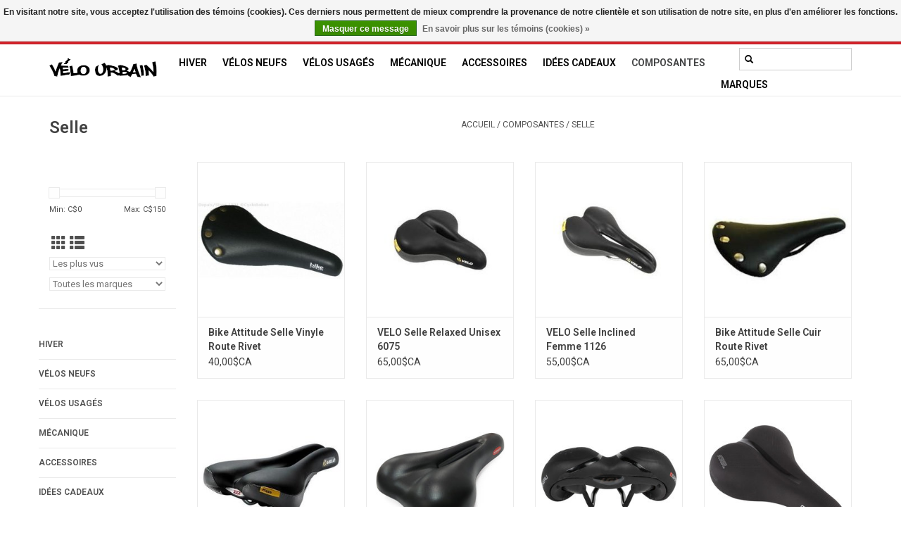

--- FILE ---
content_type: text/html;charset=utf-8
request_url: https://www.velo-urbain.ca/fc/composantes/selle/
body_size: 11768
content:
<!DOCTYPE html>
<html lang="fc">
  <head>
    <meta charset="utf-8"/>
<!-- [START] 'blocks/head.rain' -->
<!--

  (c) 2008-2026 Lightspeed Netherlands B.V.
  http://www.lightspeedhq.com
  Generated: 01-02-2026 @ 02:51:08

-->
<link rel="canonical" href="https://www.velo-urbain.ca/fc/composantes/selle/"/>
<link rel="next" href="https://www.velo-urbain.ca/fc/composantes/selle/page2.html"/>
<link rel="alternate" href="https://www.velo-urbain.ca/fc/index.rss" type="application/rss+xml" title="Nouveaux produits"/>
<link href="https://cdn.shoplightspeed.com/assets/cookielaw.css?2025-02-20" rel="stylesheet" type="text/css"/>
<meta name="robots" content="noodp,noydir"/>
<meta property="og:url" content="https://www.velo-urbain.ca/fc/composantes/selle/?source=facebook"/>
<meta property="og:site_name" content="Vélo urbain Inc"/>
<meta property="og:title" content="Selle"/>
<meta property="og:description" content="Vélo Urbain est spécialisé dans la vente de vélos neufs et usagés à Montréal, la réparation, les mises au point et la vente d&#039;accessoires."/>
<!--[if lt IE 9]>
<script src="https://cdn.shoplightspeed.com/assets/html5shiv.js?2025-02-20"></script>
<![endif]-->
<!-- [END] 'blocks/head.rain' -->
    <title>Selle - Vélo urbain Inc</title>
    <meta name="description" content="Vélo Urbain est spécialisé dans la vente de vélos neufs et usagés à Montréal, la réparation, les mises au point et la vente d&#039;accessoires." />
    <meta name="keywords" content="Selle, Vélo Montréal vélos électriques vélos neufs occasion accessoires mécanique entreposage Reid Louis Garneau Minelli" />
    <meta http-equiv="X-UA-Compatible" content="IE=edge,chrome=1">
    <meta name="viewport" content="width=device-width, initial-scale=1.0">
    <meta name="apple-mobile-web-app-capable" content="yes">
    <meta name="apple-mobile-web-app-status-bar-style" content="black">

    <link rel="shortcut icon" href="https://cdn.shoplightspeed.com/shops/623965/themes/16542/v/946849/assets/favicon.ico?20240421154157" type="image/x-icon" />
    <link href='//fonts.googleapis.com/css?family=Roboto:400,300,600' rel='stylesheet' type='text/css'>
    <link href='//fonts.googleapis.com/css?family=Roboto:400,300,600' rel='stylesheet' type='text/css'>
    <link rel="shortcut icon" href="https://cdn.shoplightspeed.com/shops/623965/themes/16542/v/946849/assets/favicon.ico?20240421154157" type="image/x-icon" />
    <link rel="stylesheet" href="https://cdn.shoplightspeed.com/shops/623965/themes/16542/assets/bootstrap-min.css?20250606153214" />
    <link rel="stylesheet" href="https://cdn.shoplightspeed.com/shops/623965/themes/16542/assets/style.css?20250606153214" />
    <link rel="stylesheet" href="https://cdn.shoplightspeed.com/shops/623965/themes/16542/assets/settings.css?20250606153214" />
    <link rel="stylesheet" href="https://cdn.shoplightspeed.com/assets/gui-2-0.css?2025-02-20" />
    <link rel="stylesheet" href="https://cdn.shoplightspeed.com/assets/gui-responsive-2-0.css?2025-02-20" />
    <link rel="stylesheet" href="https://cdn.shoplightspeed.com/shops/623965/themes/16542/assets/custom.css?20250606153214" />
    
    <script src="https://cdn.shoplightspeed.com/assets/jquery-1-9-1.js?2025-02-20"></script>
    <script src="https://cdn.shoplightspeed.com/assets/jquery-ui-1-10-1.js?2025-02-20"></script>

    <script type="text/javascript" src="https://cdn.shoplightspeed.com/shops/623965/themes/16542/assets/global.js?20250606153214"></script>
		<script type="text/javascript" src="https://cdn.shoplightspeed.com/shops/623965/themes/16542/assets/bootstrap-min.js?20250606153214"></script>
    <script type="text/javascript" src="https://cdn.shoplightspeed.com/shops/623965/themes/16542/assets/jcarousel.js?20250606153214"></script>
    <script type="text/javascript" src="https://cdn.shoplightspeed.com/assets/gui.js?2025-02-20"></script>
    <script type="text/javascript" src="https://cdn.shoplightspeed.com/assets/gui-responsive-2-0.js?2025-02-20"></script>

    <script type="text/javascript" src="https://cdn.shoplightspeed.com/shops/623965/themes/16542/assets/share42.js?20250606153214"></script>

    <!--[if lt IE 9]>
    <link rel="stylesheet" href="https://cdn.shoplightspeed.com/shops/623965/themes/16542/assets/style-ie.css?20250606153214" />
    <![endif]-->
    <link rel="stylesheet" media="print" href="https://cdn.shoplightspeed.com/shops/623965/themes/16542/assets/print-min.css?20250606153214" />
    <!-- scipt booxi, prise de rdv-->
    <script src="https://www.booxi.com/api/booknow.js" async=""></script>
    
    <!-- Google vérification flux google shopping -->
<meta name="google-site-verification" content="dUf2O7gI8RR1DhubN9eBg7vlCtLzof5CRt6fFgBIiHs" />
  </head>
  <body>
        <script>
      window.ga = window.ga || function() { (ga.q=ga.q||[]).push(arguments) };ga.l =+ new Date;

      var bnHandler = null;
      window.bxApiInit = function () {
        bnHandler = booxiController.configure({
          apiKey: "Lv7584f85W9Yt6a53B27c766044p1Iqf",
          buttonText: "Book an appointement",
          showIcon: true,
          useIframeOnMobile: true
        });
        bnHandler.createBookingButton('location', {
          apiKey: "Lv7584f85W9Yt6a53B27c766044p1Iqf",
          buttonText: "Prendre RDV",
          language: "fre",
          showIcon: true,
          useIframeOnMobile: true,
          bookingFlow: "locations"
        });
        bnHandler.createBookingButton('locationEN', {
          apiKey: "Lv7584f85W9Yt6a53B27c766044p1Iqf",
          buttonText: "Book an appointement",
          showIcon: true,
          useIframeOnMobile: true,
          bookingFlow: "locations"
        });
      };
    </script>
<header>
  
<!-- Google tag (gtag.js) -->
<script async src="https://www.googletagmanager.com/gtag/js?id=G-ZCSP9XGX9N"></script>
<script>
  window.dataLayer = window.dataLayer || [];
  function gtag(){dataLayer.push(arguments);}
  gtag('js', new Date());

  gtag('config', 'G-ZCSP9XGX9N');
</script>

  <div class="topnav">
    <div class="container">
            	<div class="left">
        	            <div class="languages" aria-label="Languages" role="region">
                                                  

  <a class="flag en" title="English" lang="en" href="https://www.velo-urbain.ca/en/go/category/1306447">en</a>
  <a class="flag fc" title="Français (CA)" lang="fc" href="https://www.velo-urbain.ca/fc/go/category/1306447">fc</a>
            </div>
        	
                      <div class="currencies"  aria-label="Currencies" role="region">            
                             
              <a href="https://www.velo-urbain.ca/fc/session/currency/usd/"  title="usd"
                 aria-label="Passer à la devise usd">
                USD
              </a>
               /                
              <a href="https://www.velo-urbain.ca/fc/session/currency/cad/" class="active" title="cad"
                 aria-label="Passer à la devise cad">
                CAD
              </a>
                                        </div>
        	          
    <button class="button2" onclick="booxiController.book();"> <span class="glyphicon glyphicon-calendar"></span>Prendre rendez-vous</button> 

          
      	</div>
            
      <div class="right">
        <span role="region" aria-label="Panier">
          <a href="https://www.velo-urbain.ca/fc/cart/" title="Panier" class="cart">
            <span class="glyphicon glyphicon-shopping-cart"></span>
            0 Articles - 0,00$CA
          </a>
        </span>
        <span>
          <a href="https://www.velo-urbain.ca/fc/account/" title="Mon compte" class="my-account">
            <span class="glyphicon glyphicon-user"></span>
                        	Mon compte / S&#039;inscrire
                      </a>
        </span>
      </div>
    </div>
  </div>

  <div class="navigation container">
    <div class="align">
      <div class="burger">
        <button type="button" aria-label="Open menu">
          <img src="https://cdn.shoplightspeed.com/shops/623965/themes/16542/assets/hamburger.png?20250606151831" width="32" height="32" alt="Menu">
        </button>
      </div>

              <div class="vertical logo">
          <a href="https://www.velo-urbain.ca/fc/" title="Vélo Urbain | Magasin de Vélos neufs et usagés à Montréal">
            <img src="https://cdn.shoplightspeed.com/shops/623965/themes/16542/v/952392/assets/logo.png?20250408142032" alt="Vélo Urbain | Magasin de Vélos neufs et usagés à Montréal" />
          </a>
        </div>
      
      <nav class="nonbounce desktop vertical">
       <form action="https://www.velo-urbain.ca/fc/search/" method="get" id="formSearch" role="search">
          <input type="text" name="q" autocomplete="off" value="" aria-label="Rechercher" />
          <button type="submit" class="search-btn" title="Rechercher">
            <span class="glyphicon glyphicon-search"></span>
          </button>
        </form>
        <ul region="navigation" aria-label=Navigation menu>
                    
                    	<li class="item">
              <a class="itemLink" href="https://www.velo-urbain.ca/fc/hiver/" title="Hiver">
                Hiver
              </a>
                          </li>
                    	<li class="item sub">
              <a class="itemLink" href="https://www.velo-urbain.ca/fc/velos-neufs/" title="Vélos neufs">
                Vélos neufs
              </a>
                            	<span class="glyphicon glyphicon-play"></span>
                <ul class="subnav">
                                      <li class="subitem">
                      <a class="subitemLink" href="https://www.velo-urbain.ca/fc/velos-neufs/bmx/" title="BMX">BMX</a>
                                          </li>
                	                    <li class="subitem">
                      <a class="subitemLink" href="https://www.velo-urbain.ca/fc/velos-neufs/electrique/" title="Électrique">Électrique</a>
                                          </li>
                	                    <li class="subitem">
                      <a class="subitemLink" href="https://www.velo-urbain.ca/fc/velos-neufs/enfants/" title="Enfants">Enfants</a>
                                          </li>
                	                    <li class="subitem">
                      <a class="subitemLink" href="https://www.velo-urbain.ca/fc/velos-neufs/fixie-single-speed/" title="Fixie/Single Speed">Fixie/Single Speed</a>
                                          </li>
                	                    <li class="subitem">
                      <a class="subitemLink" href="https://www.velo-urbain.ca/fc/velos-neufs/gravel/" title="Gravel">Gravel</a>
                                          </li>
                	                    <li class="subitem">
                      <a class="subitemLink" href="https://www.velo-urbain.ca/fc/velos-neufs/hybride/" title="Hybride">Hybride</a>
                                              <ul class="subnav">
                                                      <li class="subitem">
                              <a class="subitemLink" href="https://www.velo-urbain.ca/fc/velos-neufs/hybride/confort/" title="Confort">Confort</a>
                            </li>
                                                      <li class="subitem">
                              <a class="subitemLink" href="https://www.velo-urbain.ca/fc/velos-neufs/hybride/performance/" title="Performance">Performance</a>
                            </li>
                                                  </ul>
                                          </li>
                	                    <li class="subitem">
                      <a class="subitemLink" href="https://www.velo-urbain.ca/fc/velos-neufs/montagne/" title="Montagne">Montagne</a>
                                          </li>
                	                    <li class="subitem">
                      <a class="subitemLink" href="https://www.velo-urbain.ca/fc/velos-neufs/route/" title="Route">Route</a>
                                          </li>
                	                    <li class="subitem">
                      <a class="subitemLink" href="https://www.velo-urbain.ca/fc/velos-neufs/trotinette/" title="Trotinette">Trotinette</a>
                                          </li>
                	                    <li class="subitem">
                      <a class="subitemLink" href="https://www.velo-urbain.ca/fc/velos-neufs/tricycle-adulte/" title="Tricycle adulte">Tricycle adulte</a>
                                          </li>
                	                    <li class="subitem">
                      <a class="subitemLink" href="https://www.velo-urbain.ca/fc/velos-neufs/ville/" title="Ville">Ville</a>
                                          </li>
                	                    <li class="subitem">
                      <a class="subitemLink" href="https://www.velo-urbain.ca/fc/velos-neufs/cadre/" title="Cadre">Cadre</a>
                                          </li>
                	              	</ul>
                          </li>
                    	<li class="item sub">
              <a class="itemLink" href="https://www.velo-urbain.ca/fc/velos-usages/" title="Vélos usagés">
                Vélos usagés
              </a>
                            	<span class="glyphicon glyphicon-play"></span>
                <ul class="subnav">
                                      <li class="subitem">
                      <a class="subitemLink" href="https://www.velo-urbain.ca/fc/velos-usages/cyclotourisme/" title="Cyclotourisme">Cyclotourisme</a>
                                          </li>
                	                    <li class="subitem">
                      <a class="subitemLink" href="https://www.velo-urbain.ca/fc/velos-usages/hybride/" title="Hybride">Hybride</a>
                                          </li>
                	                    <li class="subitem">
                      <a class="subitemLink" href="https://www.velo-urbain.ca/fc/velos-usages/montagne/" title="Montagne">Montagne</a>
                                          </li>
                	                    <li class="subitem">
                      <a class="subitemLink" href="https://www.velo-urbain.ca/fc/velos-usages/route/" title="Route">Route</a>
                                          </li>
                	                    <li class="subitem">
                      <a class="subitemLink" href="https://www.velo-urbain.ca/fc/velos-usages/ville-et-vintage/" title="Ville et Vintage">Ville et Vintage</a>
                                          </li>
                	                    <li class="subitem">
                      <a class="subitemLink" href="https://www.velo-urbain.ca/fc/velos-usages/enfants/" title="Enfants">Enfants</a>
                                          </li>
                	                    <li class="subitem">
                      <a class="subitemLink" href="https://www.velo-urbain.ca/fc/velos-usages/cadre/" title="Cadre">Cadre</a>
                                          </li>
                	                    <li class="subitem">
                      <a class="subitemLink" href="https://www.velo-urbain.ca/fc/velos-usages/antique/" title="Antique">Antique</a>
                                          </li>
                	                    <li class="subitem">
                      <a class="subitemLink" href="https://www.velo-urbain.ca/fc/velos-usages/pliant/" title="Pliant">Pliant</a>
                                          </li>
                	                    <li class="subitem">
                      <a class="subitemLink" href="https://www.velo-urbain.ca/fc/velos-usages/porte-velos-voiture-usage/" title="Porte-Vélos voiture Usagé">Porte-Vélos voiture Usagé</a>
                                          </li>
                	                    <li class="subitem">
                      <a class="subitemLink" href="https://www.velo-urbain.ca/fc/velos-usages/hiver/" title="Hiver">Hiver</a>
                                          </li>
                	                    <li class="subitem">
                      <a class="subitemLink" href="https://www.velo-urbain.ca/fc/velos-usages/fixie-single-speed/" title="Fixie/Single Speed">Fixie/Single Speed</a>
                                          </li>
                	                    <li class="subitem">
                      <a class="subitemLink" href="https://www.velo-urbain.ca/fc/velos-usages/trotinette/" title="Trotinette">Trotinette</a>
                                          </li>
                	                    <li class="subitem">
                      <a class="subitemLink" href="https://www.velo-urbain.ca/fc/velos-usages/lowrider/" title="Lowrider">Lowrider</a>
                                          </li>
                	              	</ul>
                          </li>
                    	<li class="item">
              <a class="itemLink" href="https://www.velo-urbain.ca/fc/mecanique/" title="Mécanique">
                Mécanique
              </a>
                          </li>
                    	<li class="item sub">
              <a class="itemLink" href="https://www.velo-urbain.ca/fc/accessoires/" title="Accessoires">
                Accessoires
              </a>
                            	<span class="glyphicon glyphicon-play"></span>
                <ul class="subnav">
                                      <li class="subitem">
                      <a class="subitemLink" href="https://www.velo-urbain.ca/fc/accessoires/bequilles/" title="Béquilles">Béquilles</a>
                                          </li>
                	                    <li class="subitem">
                      <a class="subitemLink" href="https://www.velo-urbain.ca/fc/accessoires/cadenas-et-antivols/" title="Cadenas et Antivols">Cadenas et Antivols</a>
                                              <ul class="subnav">
                                                      <li class="subitem">
                              <a class="subitemLink" href="https://www.velo-urbain.ca/fc/accessoires/cadenas-et-antivols/cadenas-en-u/" title="Cadenas en U">Cadenas en U</a>
                            </li>
                                                      <li class="subitem">
                              <a class="subitemLink" href="https://www.velo-urbain.ca/fc/accessoires/cadenas-et-antivols/cadenas-ucables/" title="Cadenas U+Câbles">Cadenas U+Câbles</a>
                            </li>
                                                      <li class="subitem">
                              <a class="subitemLink" href="https://www.velo-urbain.ca/fc/accessoires/cadenas-et-antivols/cadenas-chaines/" title="Cadenas Chaînes">Cadenas Chaînes</a>
                            </li>
                                                      <li class="subitem">
                              <a class="subitemLink" href="https://www.velo-urbain.ca/fc/accessoires/cadenas-et-antivols/cadenas-cables/" title="Cadenas Câbles">Cadenas Câbles</a>
                            </li>
                                                      <li class="subitem">
                              <a class="subitemLink" href="https://www.velo-urbain.ca/fc/accessoires/cadenas-et-antivols/cadenas/" title="Cadenas">Cadenas</a>
                            </li>
                                                      <li class="subitem">
                              <a class="subitemLink" href="https://www.velo-urbain.ca/fc/accessoires/cadenas-et-antivols/cadenas-pliables/" title="Cadenas Pliables">Cadenas Pliables</a>
                            </li>
                                                      <li class="subitem">
                              <a class="subitemLink" href="https://www.velo-urbain.ca/fc/accessoires/cadenas-et-antivols/support/" title="Support">Support</a>
                            </li>
                                                      <li class="subitem">
                              <a class="subitemLink" href="https://www.velo-urbain.ca/fc/accessoires/cadenas-et-antivols/antivols-roues-selle/" title="Antivols Roues/Selle">Antivols Roues/Selle</a>
                            </li>
                                                  </ul>
                                          </li>
                	                    <li class="subitem">
                      <a class="subitemLink" href="https://www.velo-urbain.ca/fc/accessoires/casques/" title="Casques">Casques</a>
                                              <ul class="subnav">
                                                      <li class="subitem">
                              <a class="subitemLink" href="https://www.velo-urbain.ca/fc/accessoires/casques/enfants/" title="Enfants">Enfants</a>
                            </li>
                                                      <li class="subitem">
                              <a class="subitemLink" href="https://www.velo-urbain.ca/fc/accessoires/casques/adultes/" title="Adultes">Adultes</a>
                            </li>
                                                  </ul>
                                          </li>
                	                    <li class="subitem">
                      <a class="subitemLink" href="https://www.velo-urbain.ca/fc/accessoires/eclairage/" title="Eclairage">Eclairage</a>
                                              <ul class="subnav">
                                                      <li class="subitem">
                              <a class="subitemLink" href="https://www.velo-urbain.ca/fc/accessoires/eclairage/avant/" title="Avant">Avant</a>
                            </li>
                                                      <li class="subitem">
                              <a class="subitemLink" href="https://www.velo-urbain.ca/fc/accessoires/eclairage/arriere/" title="Arrière">Arrière</a>
                            </li>
                                                      <li class="subitem">
                              <a class="subitemLink" href="https://www.velo-urbain.ca/fc/accessoires/eclairage/avant-arriere/" title="Avant-Arrière">Avant-Arrière</a>
                            </li>
                                                      <li class="subitem">
                              <a class="subitemLink" href="https://www.velo-urbain.ca/fc/accessoires/eclairage/casque/" title="Casque">Casque</a>
                            </li>
                                                  </ul>
                                          </li>
                	                    <li class="subitem">
                      <a class="subitemLink" href="https://www.velo-urbain.ca/fc/accessoires/entreposage-et-stationnement/" title="Entreposage et stationnement">Entreposage et stationnement</a>
                                          </li>
                	                    <li class="subitem">
                      <a class="subitemLink" href="https://www.velo-urbain.ca/fc/accessoires/garde-boue/" title="Garde-Boue">Garde-Boue</a>
                                              <ul class="subnav">
                                                      <li class="subitem">
                              <a class="subitemLink" href="https://www.velo-urbain.ca/fc/accessoires/garde-boue/poteau-de-selle/" title="Poteau de selle">Poteau de selle</a>
                            </li>
                                                      <li class="subitem">
                              <a class="subitemLink" href="https://www.velo-urbain.ca/fc/accessoires/garde-boue/avant/" title="Avant">Avant</a>
                            </li>
                                                      <li class="subitem">
                              <a class="subitemLink" href="https://www.velo-urbain.ca/fc/accessoires/garde-boue/paires-26/" title="Paires 26&#039;&#039;">Paires 26&#039;&#039;</a>
                            </li>
                                                      <li class="subitem">
                              <a class="subitemLink" href="https://www.velo-urbain.ca/fc/accessoires/garde-boue/paires-700/" title="Paires 700">Paires 700</a>
                            </li>
                                                      <li class="subitem">
                              <a class="subitemLink" href="https://www.velo-urbain.ca/fc/accessoires/garde-boue/paire-fatbike/" title="Paire Fatbike">Paire Fatbike</a>
                            </li>
                                                  </ul>
                                          </li>
                	                    <li class="subitem">
                      <a class="subitemLink" href="https://www.velo-urbain.ca/fc/accessoires/gourdes-et-porte-gourdes/" title="Gourdes et Porte-gourdes">Gourdes et Porte-gourdes</a>
                                          </li>
                	                    <li class="subitem">
                      <a class="subitemLink" href="https://www.velo-urbain.ca/fc/accessoires/outils-et-lubrifiants/" title="Outils et lubrifiants">Outils et lubrifiants</a>
                                              <ul class="subnav">
                                                      <li class="subitem">
                              <a class="subitemLink" href="https://www.velo-urbain.ca/fc/accessoires/outils-et-lubrifiants/outils/" title="Outils">Outils</a>
                            </li>
                                                      <li class="subitem">
                              <a class="subitemLink" href="https://www.velo-urbain.ca/fc/accessoires/outils-et-lubrifiants/lubrifiants/" title="Lubrifiants">Lubrifiants</a>
                            </li>
                                                      <li class="subitem">
                              <a class="subitemLink" href="https://www.velo-urbain.ca/fc/accessoires/outils-et-lubrifiants/nettoyants/" title="Nettoyants">Nettoyants</a>
                            </li>
                                                  </ul>
                                          </li>
                	                    <li class="subitem">
                      <a class="subitemLink" href="https://www.velo-urbain.ca/fc/accessoires/paniers/" title="Paniers">Paniers</a>
                                              <ul class="subnav">
                                                      <li class="subitem">
                              <a class="subitemLink" href="https://www.velo-urbain.ca/fc/accessoires/paniers/avant/" title="Avant">Avant</a>
                            </li>
                                                      <li class="subitem">
                              <a class="subitemLink" href="https://www.velo-urbain.ca/fc/accessoires/paniers/arriere/" title="Arrière">Arrière</a>
                            </li>
                                                      <li class="subitem">
                              <a class="subitemLink" href="https://www.velo-urbain.ca/fc/accessoires/paniers/de-cote/" title="De coté">De coté</a>
                            </li>
                                                  </ul>
                                          </li>
                	                    <li class="subitem">
                      <a class="subitemLink" href="https://www.velo-urbain.ca/fc/accessoires/pompes/" title="Pompes">Pompes</a>
                                              <ul class="subnav">
                                                      <li class="subitem">
                              <a class="subitemLink" href="https://www.velo-urbain.ca/fc/accessoires/pompes/pompes-a-pieds/" title="Pompes à pieds">Pompes à pieds</a>
                            </li>
                                                      <li class="subitem">
                              <a class="subitemLink" href="https://www.velo-urbain.ca/fc/accessoires/pompes/pompes-a-main/" title="Pompes à main">Pompes à main</a>
                            </li>
                                                  </ul>
                                          </li>
                	                    <li class="subitem">
                      <a class="subitemLink" href="https://www.velo-urbain.ca/fc/accessoires/remorque-et-barres-tandem/" title="Remorque  et barres Tandem">Remorque  et barres Tandem</a>
                                          </li>
                	                    <li class="subitem">
                      <a class="subitemLink" href="https://www.velo-urbain.ca/fc/accessoires/porte-bagages/" title="Porte-Bagages">Porte-Bagages</a>
                                              <ul class="subnav">
                                                      <li class="subitem">
                              <a class="subitemLink" href="https://www.velo-urbain.ca/fc/accessoires/porte-bagages/avant/" title="Avant">Avant</a>
                            </li>
                                                      <li class="subitem">
                              <a class="subitemLink" href="https://www.velo-urbain.ca/fc/accessoires/porte-bagages/arriere/" title="Arrière">Arrière</a>
                            </li>
                                                      <li class="subitem">
                              <a class="subitemLink" href="https://www.velo-urbain.ca/fc/accessoires/porte-bagages/accessoires/" title="Accessoires">Accessoires</a>
                            </li>
                                                      <li class="subitem">
                              <a class="subitemLink" href="https://www.velo-urbain.ca/fc/accessoires/porte-bagages/tige-de-selle/" title="Tige de selle">Tige de selle</a>
                            </li>
                                                  </ul>
                                          </li>
                	                    <li class="subitem">
                      <a class="subitemLink" href="https://www.velo-urbain.ca/fc/accessoires/securite/" title="Sécurité">Sécurité</a>
                                              <ul class="subnav">
                                                      <li class="subitem">
                              <a class="subitemLink" href="https://www.velo-urbain.ca/fc/accessoires/securite/reflecteurs/" title="Réflecteurs">Réflecteurs</a>
                            </li>
                                                      <li class="subitem">
                              <a class="subitemLink" href="https://www.velo-urbain.ca/fc/accessoires/securite/sonnettes/" title="Sonnettes">Sonnettes</a>
                            </li>
                                                      <li class="subitem">
                              <a class="subitemLink" href="https://www.velo-urbain.ca/fc/accessoires/securite/retroviseurs/" title="Rétroviseurs">Rétroviseurs</a>
                            </li>
                                                      <li class="subitem">
                              <a class="subitemLink" href="https://www.velo-urbain.ca/fc/accessoires/securite/serre-pantalons/" title="Serre-Pantalons">Serre-Pantalons</a>
                            </li>
                                                  </ul>
                                          </li>
                	                    <li class="subitem">
                      <a class="subitemLink" href="https://www.velo-urbain.ca/fc/accessoires/siege-bebe/" title="Siège bébé">Siège bébé</a>
                                          </li>
                	                    <li class="subitem">
                      <a class="subitemLink" href="https://www.velo-urbain.ca/fc/accessoires/porte-velos-voiture/" title="Porte-vélos voiture">Porte-vélos voiture</a>
                                          </li>
                	                    <li class="subitem">
                      <a class="subitemLink" href="https://www.velo-urbain.ca/fc/accessoires/sacs-et-sacoches/" title="Sacs et Sacoches">Sacs et Sacoches</a>
                                              <ul class="subnav">
                                                      <li class="subitem">
                              <a class="subitemLink" href="https://www.velo-urbain.ca/fc/accessoires/sacs-et-sacoches/selle/" title="Selle">Selle</a>
                            </li>
                                                      <li class="subitem">
                              <a class="subitemLink" href="https://www.velo-urbain.ca/fc/accessoires/sacs-et-sacoches/avant/" title="Avant">Avant</a>
                            </li>
                                                      <li class="subitem">
                              <a class="subitemLink" href="https://www.velo-urbain.ca/fc/accessoires/sacs-et-sacoches/arriere/" title="Arrière">Arrière</a>
                            </li>
                                                      <li class="subitem">
                              <a class="subitemLink" href="https://www.velo-urbain.ca/fc/accessoires/sacs-et-sacoches/cadre/" title="Cadre">Cadre</a>
                            </li>
                                                      <li class="subitem">
                              <a class="subitemLink" href="https://www.velo-urbain.ca/fc/accessoires/sacs-et-sacoches/guidon/" title="Guidon">Guidon</a>
                            </li>
                                                  </ul>
                                          </li>
                	                    <li class="subitem">
                      <a class="subitemLink" href="https://www.velo-urbain.ca/fc/accessoires/support-telephone/" title="Support téléphone">Support téléphone</a>
                                          </li>
                	                    <li class="subitem">
                      <a class="subitemLink" href="https://www.velo-urbain.ca/fc/accessoires/roues-dappoint/" title="Roues d&#039;appoint">Roues d&#039;appoint</a>
                                          </li>
                	              	</ul>
                          </li>
                    	<li class="item">
              <a class="itemLink" href="https://www.velo-urbain.ca/fc/idees-cadeaux/" title="Idées Cadeaux">
                Idées Cadeaux
              </a>
                          </li>
                    	<li class="item sub active">
              <a class="itemLink" href="https://www.velo-urbain.ca/fc/composantes/" title="Composantes">
                Composantes
              </a>
                            	<span class="glyphicon glyphicon-play"></span>
                <ul class="subnav">
                                      <li class="subitem">
                      <a class="subitemLink" href="https://www.velo-urbain.ca/fc/composantes/cables-et-gaines/" title="Câbles et gaines">Câbles et gaines</a>
                                              <ul class="subnav">
                                                      <li class="subitem">
                              <a class="subitemLink" href="https://www.velo-urbain.ca/fc/composantes/cables-et-gaines/freins/" title="Freins">Freins</a>
                            </li>
                                                      <li class="subitem">
                              <a class="subitemLink" href="https://www.velo-urbain.ca/fc/composantes/cables-et-gaines/vitesses/" title="Vitesses">Vitesses</a>
                            </li>
                                                  </ul>
                                          </li>
                	                    <li class="subitem">
                      <a class="subitemLink" href="https://www.velo-urbain.ca/fc/composantes/chambre-a-air/" title="Chambre à air">Chambre à air</a>
                                              <ul class="subnav">
                                                      <li class="subitem">
                              <a class="subitemLink" href="https://www.velo-urbain.ca/fc/composantes/chambre-a-air/12/" title="12&quot;">12&quot;</a>
                            </li>
                                                      <li class="subitem">
                              <a class="subitemLink" href="https://www.velo-urbain.ca/fc/composantes/chambre-a-air/16/" title="16&quot;">16&quot;</a>
                            </li>
                                                      <li class="subitem">
                              <a class="subitemLink" href="https://www.velo-urbain.ca/fc/composantes/chambre-a-air/18/" title="18&quot;">18&quot;</a>
                            </li>
                                                      <li class="subitem">
                              <a class="subitemLink" href="https://www.velo-urbain.ca/fc/composantes/chambre-a-air/20/" title="20&quot;">20&quot;</a>
                            </li>
                                                      <li class="subitem">
                              <a class="subitemLink" href="https://www.velo-urbain.ca/fc/composantes/chambre-a-air/26/" title="26&quot;">26&quot;</a>
                            </li>
                                                      <li class="subitem">
                              <a class="subitemLink" href="https://www.velo-urbain.ca/fc/composantes/chambre-a-air/26x1-3-8/" title="26X1-3/8">26X1-3/8</a>
                            </li>
                                                      <li class="subitem">
                              <a class="subitemLink" href="https://www.velo-urbain.ca/fc/composantes/chambre-a-air/700/" title="700">700</a>
                            </li>
                                                      <li class="subitem">
                              <a class="subitemLink" href="https://www.velo-urbain.ca/fc/composantes/chambre-a-air/27x1-1-4/" title="27X1-1/4">27X1-1/4</a>
                            </li>
                                                      <li class="subitem">
                              <a class="subitemLink" href="https://www.velo-urbain.ca/fc/composantes/chambre-a-air/275/" title="27.5&#039;&#039;">27.5&#039;&#039;</a>
                            </li>
                                                      <li class="subitem">
                              <a class="subitemLink" href="https://www.velo-urbain.ca/fc/composantes/chambre-a-air/29/" title="29&quot;">29&quot;</a>
                            </li>
                                                  </ul>
                                          </li>
                	                    <li class="subitem">
                      <a class="subitemLink" href="https://www.velo-urbain.ca/fc/composantes/freins/" title="Freins">Freins</a>
                                              <ul class="subnav">
                                                      <li class="subitem">
                              <a class="subitemLink" href="https://www.velo-urbain.ca/fc/composantes/freins/levier/" title="Levier">Levier</a>
                            </li>
                                                      <li class="subitem">
                              <a class="subitemLink" href="https://www.velo-urbain.ca/fc/composantes/freins/patins/" title="Patins">Patins</a>
                            </li>
                                                      <li class="subitem">
                              <a class="subitemLink" href="https://www.velo-urbain.ca/fc/composantes/freins/plaquettes/" title="Plaquettes">Plaquettes</a>
                            </li>
                                                      <li class="subitem">
                              <a class="subitemLink" href="https://www.velo-urbain.ca/fc/composantes/freins/machoires/" title="Machoires">Machoires</a>
                            </li>
                                                      <li class="subitem">
                              <a class="subitemLink" href="https://www.velo-urbain.ca/fc/composantes/freins/levier-machoire/" title="Levier + machoire">Levier + machoire</a>
                            </li>
                                                  </ul>
                                          </li>
                	                    <li class="subitem">
                      <a class="subitemLink" href="https://www.velo-urbain.ca/fc/composantes/fourches/" title="Fourches">Fourches</a>
                                          </li>
                	                    <li class="subitem">
                      <a class="subitemLink" href="https://www.velo-urbain.ca/fc/composantes/guidon/" title="Guidon">Guidon</a>
                                          </li>
                	                    <li class="subitem">
                      <a class="subitemLink" href="https://www.velo-urbain.ca/fc/composantes/pedales/" title="Pédales">Pédales</a>
                                              <ul class="subnav">
                                                      <li class="subitem">
                              <a class="subitemLink" href="https://www.velo-urbain.ca/fc/composantes/pedales/cales-pieds/" title="Cales-pieds">Cales-pieds</a>
                            </li>
                                                  </ul>
                                          </li>
                	                    <li class="subitem">
                      <a class="subitemLink" href="https://www.velo-urbain.ca/fc/composantes/transmission/" title="Transmission">Transmission</a>
                                              <ul class="subnav">
                                                      <li class="subitem">
                              <a class="subitemLink" href="https://www.velo-urbain.ca/fc/composantes/transmission/derailleurs/" title="Dérailleurs">Dérailleurs</a>
                            </li>
                                                      <li class="subitem">
                              <a class="subitemLink" href="https://www.velo-urbain.ca/fc/composantes/transmission/bras-de-pedalier/" title="Bras de pédalier">Bras de pédalier</a>
                            </li>
                                                      <li class="subitem">
                              <a class="subitemLink" href="https://www.velo-urbain.ca/fc/composantes/transmission/cartouche-scellee-anglais/" title="Cartouche scellée Anglais">Cartouche scellée Anglais</a>
                            </li>
                                                      <li class="subitem">
                              <a class="subitemLink" href="https://www.velo-urbain.ca/fc/composantes/transmission/cartouche-scellee-francais/" title="Cartouche scellée Français">Cartouche scellée Français</a>
                            </li>
                                                      <li class="subitem">
                              <a class="subitemLink" href="https://www.velo-urbain.ca/fc/composantes/transmission/cassettes-et-roues-libres/" title="Cassettes et roues libres">Cassettes et roues libres</a>
                            </li>
                                                      <li class="subitem">
                              <a class="subitemLink" href="https://www.velo-urbain.ca/fc/composantes/transmission/chaines/" title="Chaînes">Chaînes</a>
                            </li>
                                                      <li class="subitem">
                              <a class="subitemLink" href="https://www.velo-urbain.ca/fc/composantes/transmission/leviers-de-vitesse/" title="Leviers de vitesse">Leviers de vitesse</a>
                            </li>
                                                      <li class="subitem">
                              <a class="subitemLink" href="https://www.velo-urbain.ca/fc/composantes/transmission/pedaliers/" title="Pédaliers">Pédaliers</a>
                            </li>
                                                  </ul>
                                          </li>
                	                    <li class="subitem">
                      <a class="subitemLink" href="https://www.velo-urbain.ca/fc/composantes/pneus/" title="Pneus">Pneus</a>
                                              <ul class="subnav">
                                                      <li class="subitem">
                              <a class="subitemLink" href="https://www.velo-urbain.ca/fc/composantes/pneus/hiver/" title="Hiver">Hiver</a>
                            </li>
                                                      <li class="subitem">
                              <a class="subitemLink" href="https://www.velo-urbain.ca/fc/composantes/pneus/20/" title="20&quot;">20&quot;</a>
                            </li>
                                                      <li class="subitem">
                              <a class="subitemLink" href="https://www.velo-urbain.ca/fc/composantes/pneus/26/" title="26&#039;&#039;">26&#039;&#039;</a>
                            </li>
                                                      <li class="subitem">
                              <a class="subitemLink" href="https://www.velo-urbain.ca/fc/composantes/pneus/26x1-3-8/" title="26x1-3/8">26x1-3/8</a>
                            </li>
                                                      <li class="subitem">
                              <a class="subitemLink" href="https://www.velo-urbain.ca/fc/composantes/pneus/700/" title="700">700</a>
                            </li>
                                                      <li class="subitem">
                              <a class="subitemLink" href="https://www.velo-urbain.ca/fc/composantes/pneus/27x1-1-4/" title="27x1-1/4">27x1-1/4</a>
                            </li>
                                                      <li class="subitem">
                              <a class="subitemLink" href="https://www.velo-urbain.ca/fc/composantes/pneus/275/" title="27.5">27.5</a>
                            </li>
                                                      <li class="subitem">
                              <a class="subitemLink" href="https://www.velo-urbain.ca/fc/composantes/pneus/27x1-3-8/" title="27x1-3/8">27x1-3/8</a>
                            </li>
                                                      <li class="subitem">
                              <a class="subitemLink" href="https://www.velo-urbain.ca/fc/composantes/pneus/29/" title="29&#039;&#039;">29&#039;&#039;</a>
                            </li>
                                                  </ul>
                                          </li>
                	                    <li class="subitem">
                      <a class="subitemLink" href="https://www.velo-urbain.ca/fc/composantes/poignees-et-guidoline/" title="Poignées et guidoline">Poignées et guidoline</a>
                                              <ul class="subnav">
                                                      <li class="subitem">
                              <a class="subitemLink" href="https://www.velo-urbain.ca/fc/composantes/poignees-et-guidoline/poignees/" title="Poignées">Poignées</a>
                            </li>
                                                      <li class="subitem">
                              <a class="subitemLink" href="https://www.velo-urbain.ca/fc/composantes/poignees-et-guidoline/guidoline/" title="Guidoline">Guidoline</a>
                            </li>
                                                  </ul>
                                          </li>
                	                    <li class="subitem">
                      <a class="subitemLink" href="https://www.velo-urbain.ca/fc/composantes/potence/" title="Potence">Potence</a>
                                          </li>
                	                    <li class="subitem">
                      <a class="subitemLink" href="https://www.velo-urbain.ca/fc/composantes/roues/" title="Roues">Roues</a>
                                              <ul class="subnav">
                                                      <li class="subitem">
                              <a class="subitemLink" href="https://www.velo-urbain.ca/fc/composantes/roues/axes/" title="Axes">Axes</a>
                            </li>
                                                      <li class="subitem">
                              <a class="subitemLink" href="https://www.velo-urbain.ca/fc/composantes/roues/700-set-avant-et-arriere/" title="700 Set - Avant et arrière">700 Set - Avant et arrière</a>
                            </li>
                                                      <li class="subitem">
                              <a class="subitemLink" href="https://www.velo-urbain.ca/fc/composantes/roues/700-arriere-moteur-bafang/" title="700 Arrière Moteur Bafang">700 Arrière Moteur Bafang</a>
                            </li>
                                                      <li class="subitem">
                              <a class="subitemLink" href="https://www.velo-urbain.ca/fc/composantes/roues/700-arriere/" title="700 Arrière">700 Arrière</a>
                            </li>
                                                      <li class="subitem">
                              <a class="subitemLink" href="https://www.velo-urbain.ca/fc/composantes/roues/700-avant/" title="700 Avant">700 Avant</a>
                            </li>
                                                      <li class="subitem">
                              <a class="subitemLink" href="https://www.velo-urbain.ca/fc/composantes/roues/27x1-1-4-avant/" title="27x1-1/4 Avant">27x1-1/4 Avant</a>
                            </li>
                                                      <li class="subitem">
                              <a class="subitemLink" href="https://www.velo-urbain.ca/fc/composantes/roues/27x1-1-4-arriere/" title="27x1-1/4 Arrière">27x1-1/4 Arrière</a>
                            </li>
                                                      <li class="subitem">
                              <a class="subitemLink" href="https://www.velo-urbain.ca/fc/composantes/roues/26-avant/" title="26&#039;&#039; Avant">26&#039;&#039; Avant</a>
                            </li>
                                                      <li class="subitem">
                              <a class="subitemLink" href="https://www.velo-urbain.ca/fc/composantes/roues/26-arriere/" title="26&#039;&#039; Arrière">26&#039;&#039; Arrière</a>
                            </li>
                                                      <li class="subitem">
                              <a class="subitemLink" href="https://www.velo-urbain.ca/fc/composantes/roues/26x1-3-8-avant/" title="26x1-3/8 Avant">26x1-3/8 Avant</a>
                            </li>
                                                      <li class="subitem">
                              <a class="subitemLink" href="https://www.velo-urbain.ca/fc/composantes/roues/26x1-3-8-arriere/" title="26x1-3/8 Arrière">26x1-3/8 Arrière</a>
                            </li>
                                                  </ul>
                                          </li>
                	                    <li class="subitem">
                      <a class="subitemLink" href="https://www.velo-urbain.ca/fc/composantes/selle/" title="Selle">Selle</a>
                                              <ul class="subnav">
                                                      <li class="subitem">
                              <a class="subitemLink" href="https://www.velo-urbain.ca/fc/composantes/selle/couvre-selle/" title="Couvre selle">Couvre selle</a>
                            </li>
                                                  </ul>
                                          </li>
                	                    <li class="subitem">
                      <a class="subitemLink" href="https://www.velo-urbain.ca/fc/composantes/tube-de-selle/" title="Tube de selle">Tube de selle</a>
                                          </li>
                	              	</ul>
                          </li>
          
          
                              	          		<li class="footerbrands item">
                <a class="itemLink" href="https://www.velo-urbain.ca/fc/brands/" title="Marques">
                  Marques
                </a>
          		</li>
          	                            </ul>

        <span class="glyphicon glyphicon-remove"></span>
      </nav>
    </div>
  </div>
</header>
    <div class="wrapper">
      <div class="container content" role="main">
                <div class="page-title row">
  <div class="col-sm-6 col-md-6">
    <h1>Selle</h1>
  </div>
  <div class="col-sm-6 col-md-6 breadcrumbs text-left" role="nav" aria-label="Breadcrumbs">
 <a href="https://www.velo-urbain.ca/fc/" title="Accueil">Accueil</a>
      / <a href="https://www.velo-urbain.ca/fc/composantes/" >Composantes</a>
      / <a href="https://www.velo-urbain.ca/fc/composantes/selle/" aria-current="true">Selle</a>
  </div>
  </div>
<div class="products row">
  <div class="col-md-2 sidebar" role="complementary">
   <div class="row sort">
      <form action="https://www.velo-urbain.ca/fc/composantes/selle/" method="get" id="filter_form" class="col-xs-12 col-sm-12">
        <input type="hidden" name="mode" value="grid" id="filter_form_mode" />
        <input type="hidden" name="limit" value="12" id="filter_form_limit" />
        <input type="hidden" name="sort" value="popular" id="filter_form_sort" />
        <input type="hidden" name="max" value="150" id="filter_form_max" />
        <input type="hidden" name="min" value="0" id="filter_form_min" />

        <div class="price-filter" aria-hidden="true">
          <div class="sidebar-filter-slider">
            <div id="collection-filter-price"></div>
          </div>
          <div class="price-filter-range clear">
            <div class="min">Min: C$<span>0</span></div>
            <div class="max">Max: C$<span>150</span></div>
          </div>
        </div>

        <div class="modes hidden-xs hidden-sm">
          <a href="?mode=grid" aria-label="Affichage en mode grille"><i class="glyphicon glyphicon-th" role="presentation"></i></a>
          <a href="?mode=list" aria-label="Affichage en mode liste"><i class="glyphicon glyphicon-th-list" role="presentation"></i></a>
        </div>

        <select name="sort" onchange="$('#formSortModeLimit').submit();" aria-label="Trier par">
                    	<option value="default">Par défaut</option>
                    	<option value="popular" selected="selected">Les plus vus</option>
                    	<option value="newest">Produits les plus récents</option>
                    	<option value="lowest">Prix le plus bas</option>
                    	<option value="highest">Prix le plus élevé</option>
                    	<option value="asc">Noms en ordre croissant</option>
                    	<option value="desc">Noms en ordre décroissant</option>
                  </select>

                  <select name="brand" aria-label="Filter by Marque">
                        	<option value="0" selected="selected">Toutes les marques</option>
                        	<option value="954490">Babac</option>
                        	<option value="954478">Bike Attitude</option>
                        	<option value="954475">DCO</option>
                        	<option value="954489">Damco</option>
                        	<option value="1986486">Garneau</option>
                        	<option value="2783280">Selle Italia</option>
                        	<option value="954512">Selle Royal</option>
                        	<option value="954485">VELO</option>
                      </select>
        
              </form>
  	</div>
    
    			<div class="row" role="navigation" aria-label="Catégories">
				<ul>
  				    				<li class="item">
             <span class="arrow"></span>
              <a href="https://www.velo-urbain.ca/fc/hiver/" class="itemLink"  title="Hiver">
                Hiver               </a>

                  				</li>
  				    				<li class="item">
             <span class="arrow"></span>
              <a href="https://www.velo-urbain.ca/fc/velos-neufs/" class="itemLink"  title="Vélos neufs">
                Vélos neufs               </a>

                  				</li>
  				    				<li class="item">
             <span class="arrow"></span>
              <a href="https://www.velo-urbain.ca/fc/velos-usages/" class="itemLink"  title="Vélos usagés">
                Vélos usagés               </a>

                  				</li>
  				    				<li class="item">
             <span class="arrow"></span>
              <a href="https://www.velo-urbain.ca/fc/mecanique/" class="itemLink"  title="Mécanique">
                Mécanique               </a>

                  				</li>
  				    				<li class="item">
             <span class="arrow"></span>
              <a href="https://www.velo-urbain.ca/fc/accessoires/" class="itemLink"  title="Accessoires">
                Accessoires               </a>

                  				</li>
  				    				<li class="item">
             <span class="arrow"></span>
              <a href="https://www.velo-urbain.ca/fc/idees-cadeaux/" class="itemLink"  title="Idées Cadeaux">
                Idées Cadeaux               </a>

                  				</li>
  				    				<li class="item">
             <span class="arrow"></span>
              <a href="https://www.velo-urbain.ca/fc/composantes/" class="itemLink active" aria-current="true" title="Composantes">
                Composantes               </a>

                  						<ul class="subnav">
      						      							<li class="subitem">
                      <span class="arrow "></span>
                      <a href="https://www.velo-urbain.ca/fc/composantes/cables-et-gaines/" class="subitemLink"  title="Câbles et gaines">
                        Câbles et gaines                       </a>
        							      							</li>
      						      							<li class="subitem">
                      <span class="arrow "></span>
                      <a href="https://www.velo-urbain.ca/fc/composantes/chambre-a-air/" class="subitemLink"  title="Chambre à air">
                        Chambre à air                       </a>
        							      							</li>
      						      							<li class="subitem">
                      <span class="arrow "></span>
                      <a href="https://www.velo-urbain.ca/fc/composantes/freins/" class="subitemLink"  title="Freins">
                        Freins                       </a>
        							      							</li>
      						      							<li class="subitem">
                      <span class="arrow "></span>
                      <a href="https://www.velo-urbain.ca/fc/composantes/fourches/" class="subitemLink"  title="Fourches">
                        Fourches                       </a>
        							      							</li>
      						      							<li class="subitem">
                      <span class="arrow "></span>
                      <a href="https://www.velo-urbain.ca/fc/composantes/guidon/" class="subitemLink"  title="Guidon">
                        Guidon                       </a>
        							      							</li>
      						      							<li class="subitem">
                      <span class="arrow "></span>
                      <a href="https://www.velo-urbain.ca/fc/composantes/pedales/" class="subitemLink"  title="Pédales">
                        Pédales                       </a>
        							      							</li>
      						      							<li class="subitem">
                      <span class="arrow "></span>
                      <a href="https://www.velo-urbain.ca/fc/composantes/transmission/" class="subitemLink"  title="Transmission">
                        Transmission                       </a>
        							      							</li>
      						      							<li class="subitem">
                      <span class="arrow "></span>
                      <a href="https://www.velo-urbain.ca/fc/composantes/pneus/" class="subitemLink"  title="Pneus">
                        Pneus                       </a>
        							      							</li>
      						      							<li class="subitem">
                      <span class="arrow "></span>
                      <a href="https://www.velo-urbain.ca/fc/composantes/poignees-et-guidoline/" class="subitemLink"  title="Poignées et guidoline">
                        Poignées et guidoline                       </a>
        							      							</li>
      						      							<li class="subitem">
                      <span class="arrow "></span>
                      <a href="https://www.velo-urbain.ca/fc/composantes/potence/" class="subitemLink"  title="Potence">
                        Potence                       </a>
        							      							</li>
      						      							<li class="subitem">
                      <span class="arrow "></span>
                      <a href="https://www.velo-urbain.ca/fc/composantes/roues/" class="subitemLink"  title="Roues">
                        Roues                       </a>
        							      							</li>
      						      							<li class="subitem">
                      <span class="arrow "></span>
                      <a href="https://www.velo-urbain.ca/fc/composantes/selle/" class="subitemLink active" aria-current="true" title="Selle">
                        Selle                       </a>
        							        								<ul class="subnav">
          								          									<li class="subitem">
                              <span class="arrow "></span>
                              <a href="https://www.velo-urbain.ca/fc/composantes/selle/couvre-selle/" class="subitemLink"  title="Couvre selle">
                                Couvre selle                               </a>
                          	</li>
          								        								</ul>
        							      							</li>
      						      							<li class="subitem">
                      <span class="arrow "></span>
                      <a href="https://www.velo-urbain.ca/fc/composantes/tube-de-selle/" class="subitemLink"  title="Tube de selle">
                        Tube de selle                       </a>
        							      							</li>
      						    						</ul>
    					    				</li>
  				  			</ul>
      </div>
		  </div>

  <div class="col-sm-12 col-md-10" role="region" aria-label="Product Listing">
        	<div class="product col-xs-6 col-sm-3 col-md-3">
  <div class="image-wrap">
    <a href="https://www.velo-urbain.ca/fc/selle-vinyle-route-rivet.html" title="Bike Attitude Selle Vinyle Route Rivet">
                              <img src="https://cdn.shoplightspeed.com/shops/623965/files/11861706/262x276x2/bike-attitude-selle-vinyle-route-rivet.jpg" width="262" height="276" alt="Bike Attitude Selle Vinyle Route Rivet" title="Bike Attitude Selle Vinyle Route Rivet" />
                </a>

    <div class="description text-center">
      <a href="https://www.velo-urbain.ca/fc/selle-vinyle-route-rivet.html" title="Bike Attitude Selle Vinyle Route Rivet">
                <div class="text">
                    Selle de vinyle avec des rivets en cuivre
                  </div>
      </a>
      <a href="https://www.velo-urbain.ca/fc/cart/add/30311188/" class="cart">Ajouter au panier</a>    </div>
  </div>

  <div class="info">
    <a href="https://www.velo-urbain.ca/fc/selle-vinyle-route-rivet.html" title="Bike Attitude Selle Vinyle Route Rivet" class="title">
   Bike Attitude Selle Vinyle Route Rivet     </a>

    <div class="left">
    
    40,00$CA 
   </div>
         </div>
</div>



        	<div class="product col-xs-6 col-sm-3 col-md-3">
  <div class="image-wrap">
    <a href="https://www.velo-urbain.ca/fc/selle-relaxed-unisex-6075.html" title="VELO Selle Relaxed Unisex 6075">
                              <img src="https://cdn.shoplightspeed.com/shops/623965/files/11861360/262x276x2/velo-selle-relaxed-unisex-6075.jpg" width="262" height="276" alt="VELO Selle Relaxed Unisex 6075" title="VELO Selle Relaxed Unisex 6075" />
                </a>

    <div class="description text-center">
      <a href="https://www.velo-urbain.ca/fc/selle-relaxed-unisex-6075.html" title="VELO Selle Relaxed Unisex 6075">
                <div class="text">
                    Selle PLUSH VL-6075E noir
                  </div>
      </a>
      <a href="https://www.velo-urbain.ca/fc/cart/add/28769860/" class="cart">Ajouter au panier</a>    </div>
  </div>

  <div class="info">
    <a href="https://www.velo-urbain.ca/fc/selle-relaxed-unisex-6075.html" title="VELO Selle Relaxed Unisex 6075" class="title">
   VELO Selle Relaxed Unisex 6075     </a>

    <div class="left">
    
    65,00$CA 
   </div>
         </div>
</div>


<div class="clearfix visible-xs"></div>

        	<div class="product col-xs-6 col-sm-3 col-md-3">
  <div class="image-wrap">
    <a href="https://www.velo-urbain.ca/fc/selle-inclined-femme-1126.html" title="VELO Selle Inclined Femme 1126">
                              <img src="https://cdn.shoplightspeed.com/shops/623965/files/11860731/262x276x2/velo-selle-inclined-femme-1126.jpg" width="262" height="276" alt="VELO Selle Inclined Femme 1126" title="VELO Selle Inclined Femme 1126" />
                </a>

    <div class="description text-center">
      <a href="https://www.velo-urbain.ca/fc/selle-inclined-femme-1126.html" title="VELO Selle Inclined Femme 1126">
                <div class="text">
                    Selle PLUSH VL-4126 noir
                  </div>
      </a>
      <a href="https://www.velo-urbain.ca/fc/cart/add/28769852/" class="cart">Ajouter au panier</a>    </div>
  </div>

  <div class="info">
    <a href="https://www.velo-urbain.ca/fc/selle-inclined-femme-1126.html" title="VELO Selle Inclined Femme 1126" class="title">
   VELO Selle Inclined Femme 1126     </a>

    <div class="left">
    
    55,00$CA 
   </div>
         </div>
</div>



        	<div class="product col-xs-6 col-sm-3 col-md-3">
  <div class="image-wrap">
    <a href="https://www.velo-urbain.ca/fc/selle-cuir-route-rivet.html" title="Bike Attitude Selle Cuir Route Rivet">
                              <img src="https://cdn.shoplightspeed.com/shops/623965/files/11860507/262x276x2/bike-attitude-selle-cuir-route-rivet.jpg" width="262" height="276" alt="Bike Attitude Selle Cuir Route Rivet" title="Bike Attitude Selle Cuir Route Rivet" />
                </a>

    <div class="description text-center">
      <a href="https://www.velo-urbain.ca/fc/selle-cuir-route-rivet.html" title="Bike Attitude Selle Cuir Route Rivet">
                <div class="text">
                    Selle en cuir avec rivets cuivre
                  </div>
      </a>
      <a href="https://www.velo-urbain.ca/fc/cart/add/30310077/" class="cart">Ajouter au panier</a>    </div>
  </div>

  <div class="info">
    <a href="https://www.velo-urbain.ca/fc/selle-cuir-route-rivet.html" title="Bike Attitude Selle Cuir Route Rivet" class="title">
   Bike Attitude Selle Cuir Route Rivet     </a>

    <div class="left">
    
    65,00$CA 
   </div>
         </div>
</div>


<div class="clearfix"></div>

        	<div class="product col-xs-6 col-sm-3 col-md-3">
  <div class="image-wrap">
    <a href="https://www.velo-urbain.ca/fc/selle-plush.html" title="VELO Selle Plush">
                              <img src="https://cdn.shoplightspeed.com/shops/623965/files/11860945/262x276x2/velo-selle-plush.jpg" width="262" height="276" alt="VELO Selle Plush" title="VELO Selle Plush" />
                </a>

    <div class="description text-center">
      <a href="https://www.velo-urbain.ca/fc/selle-plush.html" title="VELO Selle Plush">
                <div class="text">
                    Selle PLUSH VL-3147 noir
                  </div>
      </a>
      <a href="https://www.velo-urbain.ca/fc/cart/add/28769856/" class="cart">Ajouter au panier</a>    </div>
  </div>

  <div class="info">
    <a href="https://www.velo-urbain.ca/fc/selle-plush.html" title="VELO Selle Plush" class="title">
   VELO Selle Plush     </a>

    <div class="left">
    
    55,00$CA 
   </div>
         </div>
</div>



        	<div class="product col-xs-6 col-sm-3 col-md-3">
  <div class="image-wrap">
    <a href="https://www.velo-urbain.ca/fc/selle-confort-mtb.html" title="Damco Selle  CONFORT/MTB">
                              <img src="https://cdn.shoplightspeed.com/shops/623965/files/41662760/262x276x2/damco-selle-confort-mtb.jpg" width="262" height="276" alt="Damco Selle  CONFORT/MTB" title="Damco Selle  CONFORT/MTB" />
                </a>

    <div class="description text-center">
      <a href="https://www.velo-urbain.ca/fc/selle-confort-mtb.html" title="Damco Selle  CONFORT/MTB">
                <div class="text">
                    Damco Selle  CONFORT/MTB
                  </div>
      </a>
      <a href="https://www.velo-urbain.ca/fc/cart/add/77012952/" class="cart">Ajouter au panier</a>    </div>
  </div>

  <div class="info">
    <a href="https://www.velo-urbain.ca/fc/selle-confort-mtb.html" title="Damco Selle  CONFORT/MTB" class="title">
   Damco Selle  CONFORT/MTB     </a>

    <div class="left">
    
    25,99$CA 
   </div>
         </div>
</div>


<div class="clearfix visible-xs"></div>

        	<div class="product col-xs-6 col-sm-3 col-md-3">
  <div class="image-wrap">
    <a href="https://www.velo-urbain.ca/fc/selle-confort-gel-femme-noir.html" title="Garneau Selle CONFORT GEL + Femme Noir">
                              <img src="https://cdn.shoplightspeed.com/shops/623965/files/26513793/262x276x2/garneau-selle-confort-gel-femme-noir.jpg" width="262" height="276" alt="Garneau Selle CONFORT GEL + Femme Noir" title="Garneau Selle CONFORT GEL + Femme Noir" />
                </a>

    <div class="description text-center">
      <a href="https://www.velo-urbain.ca/fc/selle-confort-gel-femme-noir.html" title="Garneau Selle CONFORT GEL + Femme Noir">
                <div class="text">
                    Garneau Selle CONFORT GEL + Femme Noir
                  </div>
      </a>
          </div>
  </div>

  <div class="info">
    <a href="https://www.velo-urbain.ca/fc/selle-confort-gel-femme-noir.html" title="Garneau Selle CONFORT GEL + Femme Noir" class="title">
   Garneau Selle CONFORT GEL + Femme Noir     </a>

    <div class="left">
    
    54,99$CA 
   </div>
         </div>
</div>



        	<div class="product col-xs-6 col-sm-3 col-md-3">
  <div class="image-wrap">
    <a href="https://www.velo-urbain.ca/fc/ultra-gel-comfort-black-o-s.html" title="Garneau Selle ULTRA GEL COMFORT Noire">
                              <img src="https://cdn.shoplightspeed.com/shops/623965/files/26352106/262x276x2/garneau-selle-ultra-gel-comfort-noire.jpg" width="262" height="276" alt="Garneau Selle ULTRA GEL COMFORT Noire" title="Garneau Selle ULTRA GEL COMFORT Noire" />
                </a>

    <div class="description text-center">
      <a href="https://www.velo-urbain.ca/fc/ultra-gel-comfort-black-o-s.html" title="Garneau Selle ULTRA GEL COMFORT Noire">
                <div class="text">
                    Garneau Selle ULTRA GEL COMFORT Noire
                  </div>
      </a>
      <a href="https://www.velo-urbain.ca/fc/cart/add/55580861/" class="cart">Ajouter au panier</a>    </div>
  </div>

  <div class="info">
    <a href="https://www.velo-urbain.ca/fc/ultra-gel-comfort-black-o-s.html" title="Garneau Selle ULTRA GEL COMFORT Noire" class="title">
   Garneau Selle ULTRA GEL COMFORT Noire     </a>

    <div class="left">
    
    68,99$CA 
   </div>
         </div>
</div>


<div class="clearfix"></div>

        	<div class="product col-xs-6 col-sm-3 col-md-3">
  <div class="image-wrap">
    <a href="https://www.velo-urbain.ca/fc/selle-inclined-male-3256.html" title="VELO Selle Inclined Homme 3256">
                              <img src="https://cdn.shoplightspeed.com/shops/623965/files/11860826/262x276x2/velo-selle-inclined-homme-3256.jpg" width="262" height="276" alt="VELO Selle Inclined Homme 3256" title="VELO Selle Inclined Homme 3256" />
                </a>

    <div class="description text-center">
      <a href="https://www.velo-urbain.ca/fc/selle-inclined-male-3256.html" title="VELO Selle Inclined Homme 3256">
                <div class="text">
                    Selle PLUSH VL-3256 noir
                  </div>
      </a>
      <a href="https://www.velo-urbain.ca/fc/cart/add/28769854/" class="cart">Ajouter au panier</a>    </div>
  </div>

  <div class="info">
    <a href="https://www.velo-urbain.ca/fc/selle-inclined-male-3256.html" title="VELO Selle Inclined Homme 3256" class="title">
   VELO Selle Inclined Homme 3256     </a>

    <div class="left">
    
    50,00$CA 
   </div>
         </div>
</div>



        	<div class="product col-xs-6 col-sm-3 col-md-3">
  <div class="image-wrap">
    <a href="https://www.velo-urbain.ca/fc/selle-royal-drifter-gel.html" title="Selle Royal Selle Drifter Strengtex, Unisexe, Noir">
                              <img src="https://cdn.shoplightspeed.com/shops/623965/files/11860262/262x276x2/selle-royal-selle-drifter-strengtex-unisexe-noir.jpg" width="262" height="276" alt="Selle Royal Selle Drifter Strengtex, Unisexe, Noir" title="Selle Royal Selle Drifter Strengtex, Unisexe, Noir" />
                </a>

    <div class="description text-center">
      <a href="https://www.velo-urbain.ca/fc/selle-royal-drifter-gel.html" title="Selle Royal Selle Drifter Strengtex, Unisexe, Noir">
                <div class="text">
                    Drifter
                  </div>
      </a>
      <a href="https://www.velo-urbain.ca/fc/cart/add/28769013/" class="cart">Ajouter au panier</a>    </div>
  </div>

  <div class="info">
    <a href="https://www.velo-urbain.ca/fc/selle-royal-drifter-gel.html" title="Selle Royal Selle Drifter Strengtex, Unisexe, Noir" class="title">
   Selle Royal Selle Drifter Strengtex, Unisexe, Noir     </a>

    <div class="left">
    
    69,99$CA 
   </div>
         </div>
</div>


<div class="clearfix visible-xs"></div>

        	<div class="product col-xs-6 col-sm-3 col-md-3">
  <div class="image-wrap">
    <a href="https://www.velo-urbain.ca/fc/selle-x-bow-255-x-145mm-unisexe-346g-noir.html" title="Selle Italia Selle X-BOW, 255 x 145mm, Unisexe, 346g, Noir">
                              <img src="https://cdn.shoplightspeed.com/shops/623965/files/62945777/262x276x2/selle-italia-selle-x-bow-255-x-145mm-unisexe-346g.jpg" width="262" height="276" alt="Selle Italia Selle X-BOW, 255 x 145mm, Unisexe, 346g, Noir" title="Selle Italia Selle X-BOW, 255 x 145mm, Unisexe, 346g, Noir" />
                </a>

    <div class="description text-center">
      <a href="https://www.velo-urbain.ca/fc/selle-x-bow-255-x-145mm-unisexe-346g-noir.html" title="Selle Italia Selle X-BOW, 255 x 145mm, Unisexe, 346g, Noir">
                <div class="text">
                    Selle Italia Selle X-BOW, 255 x 145mm, Unisexe, 346g, Noir
                  </div>
      </a>
      <a href="https://www.velo-urbain.ca/fc/cart/add/104588503/" class="cart">Ajouter au panier</a>    </div>
  </div>

  <div class="info">
    <a href="https://www.velo-urbain.ca/fc/selle-x-bow-255-x-145mm-unisexe-346g-noir.html" title="Selle Italia Selle X-BOW, 255 x 145mm, Unisexe, 346g, Noir" class="title">
   Selle Italia Selle X-BOW, 255 x 145mm, Unisexe, 346g, Noir     </a>

    <div class="left">
    
    119,99$CA 
   </div>
         </div>
</div>



        	<div class="product col-xs-6 col-sm-3 col-md-3">
  <div class="image-wrap">
    <a href="https://www.velo-urbain.ca/fc/selle-femme-ultra-gel-comfort-noire.html" title="Garneau Selle femme ULTRA GEL COMFORT Noire">
                              <img src="https://cdn.shoplightspeed.com/shops/623965/files/26352394/262x276x2/garneau-selle-femme-ultra-gel-comfort-noire.jpg" width="262" height="276" alt="Garneau Selle femme ULTRA GEL COMFORT Noire" title="Garneau Selle femme ULTRA GEL COMFORT Noire" />
                </a>

    <div class="description text-center">
      <a href="https://www.velo-urbain.ca/fc/selle-femme-ultra-gel-comfort-noire.html" title="Garneau Selle femme ULTRA GEL COMFORT Noire">
                <div class="text">
                    Garneau Selle femme ULTRA GEL COMFORT Noire
                  </div>
      </a>
          </div>
  </div>

  <div class="info">
    <a href="https://www.velo-urbain.ca/fc/selle-femme-ultra-gel-comfort-noire.html" title="Garneau Selle femme ULTRA GEL COMFORT Noire" class="title">
   Garneau Selle femme ULTRA GEL COMFORT Noire     </a>

    <div class="left">
    
    68,99$CA 
   </div>
         </div>
</div>


<div class="clearfix"></div>

          </div>
</div>

	<div class="pager row" role="navigation" aria-label="Pagination">
  	<div class="left" id="collection-pagination-description">Page 1 de 3</div>
  	<ul class="right">
    	<li class="prev disabled" aria-disabled="true">
        <a href="https://www.velo-urbain.ca/fc/" title="Page précédente">
          <span class="glyphicon glyphicon-chevron-left"></span>
        </a>
      </li>

          		    			<li class="number active" aria-current="true">
            <a href="https://www.velo-urbain.ca/fc/composantes/selle/" aria-label="Go to page 1">1</a>
      		</li>
    		    	    		    			<li class="number" >
            <a href="https://www.velo-urbain.ca/fc/composantes/selle/page2.html" aria-label="Go to page 2">2</a>
      		</li>
    		    	    		    			<li class="number" >
            <a href="https://www.velo-urbain.ca/fc/composantes/selle/page3.html" aria-label="Go to page 3">3</a>
      		</li>
    		    	
      <li class="next enabled" >
        <a href="https://www.velo-urbain.ca/fc/composantes/selle/page2.html" title="Page suivante">
          <span class="glyphicon glyphicon-chevron-right"></span>
        </a>
      </li>
  	</ul>
  </div>

<script type="text/javascript">
  $(function(){
    $('#filter_form input, #filter_form select').change(function(){
      $(this).closest('form').submit();
    });

    $("#collection-filter-price").slider({
      range: true,
      min: 0,
      max: 150,
      values: [0, 150],
      step: 1,
      slide: function(event, ui) {
    		$('.sidebar-filter-range .min span').html(ui.values[0]);
    		$('.sidebar-filter-range .max span').html(ui.values[1]);

    		$('#filter_form_min').val(ui.values[0]);
    		$('#filter_form_max').val(ui.values[1]);
  		},
    	stop: function(event, ui) {
    		$('#filter_form').submit();
  		}
    });
  });
</script>      </div>

      <footer>
  <hr class="full-width" />
   <div class="container">
    
    
    <div class="links row">
      <div class="col-xs-12 col-sm-3 col-md-3" role="article" aria-label="Service à la clientèle links">
        <label class="footercollapse" for="_1">
          <strong>Service à la clientèle</strong>
          <span class="glyphicon glyphicon-chevron-down hidden-sm hidden-md hidden-lg"></span>
        </label>
        <input class="footercollapse_input hidden-md hidden-lg hidden-sm" id="_1" type="checkbox">
        <div class="list">
          <ul class="no-underline no-list-style">
                          <li>
                <a href="https://www.velo-urbain.ca/fc/service/adresses/" title="Horaires et Adresses" >
                  Horaires et Adresses
                </a>
              </li>
                          <li>
                <a href="https://www.velo-urbain.ca/fc/service/achat-des-velos-usages/" title="Achat de vélos usagés" >
                  Achat de vélos usagés
                </a>
              </li>
                          <li>
                <a href="https://www.velo-urbain.ca/fc/service/shipping-returns/" title="Expédition et retours" >
                  Expédition et retours
                </a>
              </li>
                          <li>
                <a href="https://www.velo-urbain.ca/fc/service/paybright/" title="Financement PayBright" >
                  Financement PayBright
                </a>
              </li>
                          <li>
                <a href="https://www.velo-urbain.ca/fc/service/emploi/" title="Emplois" >
                  Emplois
                </a>
              </li>
                          <li>
                <a href="https://www.velo-urbain.ca/fc/service/about/" title="À propos de nous" >
                  À propos de nous
                </a>
              </li>
                          <li>
                <a href="https://www.velo-urbain.ca/fc/service/general-terms-conditions/" title="Conditions générales" >
                  Conditions générales
                </a>
              </li>
                          <li>
                <a href="https://www.velo-urbain.ca/fc/service/disclaimer/" title="Clause de non-responsabilité" >
                  Clause de non-responsabilité
                </a>
              </li>
                          <li>
                <a href="https://www.velo-urbain.ca/fc/service/privacy-policy/" title="Politique de confidentialité" >
                  Politique de confidentialité
                </a>
              </li>
                          <li>
                <a href="https://www.velo-urbain.ca/fc/service/expedibus/" title="Expedibus" >
                  Expedibus
                </a>
              </li>
                      </ul>
        </div>
      </div>

      <div class="col-xs-12 col-sm-3 col-md-3" role="article" aria-label="Produits links">
    		<label class="footercollapse" for="_2">
        	<strong>Produits</strong>
          <span class="glyphicon glyphicon-chevron-down hidden-sm hidden-md hidden-lg"></span>
        </label>
        <input class="footercollapse_input hidden-md hidden-lg hidden-sm" id="_2" type="checkbox">
        <div class="list">
          <ul>
            <li><a href="https://www.velo-urbain.ca/fc/collection/" title="Tous les produits">Tous les produits</a></li>
                        <li><a href="https://www.velo-urbain.ca/fc/collection/?sort=newest" title="Nouveaux produits">Nouveaux produits</a></li>
            <li><a href="https://www.velo-urbain.ca/fc/collection/offers/" title="Offres">Offres</a></li>
                        	<li><a href="https://www.velo-urbain.ca/fc/brands/" title="Marques">Marques</a></li>
                                    <li><a href="https://www.velo-urbain.ca/fc/index.rss" title="Fil RSS">Fil RSS</a></li>
          </ul>
        </div>
      </div>

      <div class="col-xs-12 col-sm-3 col-md-3" role="article" aria-label="Mon compte links">
        <label class="footercollapse" for="_3">
        	<strong>
          	          		Mon compte
          	        	</strong>
          <span class="glyphicon glyphicon-chevron-down hidden-sm hidden-md hidden-lg"></span>
        </label>
        <input class="footercollapse_input hidden-md hidden-lg hidden-sm" id="_3" type="checkbox">

        <div class="list">
          <ul>
            
                        	            		<li><a href="https://www.velo-urbain.ca/fc/account/" title="S&#039;inscrire">S&#039;inscrire</a></li>
            	                        	            		<li><a href="https://www.velo-urbain.ca/fc/account/orders/" title="Mes commandes">Mes commandes</a></li>
            	                        	                        	            		<li><a href="https://www.velo-urbain.ca/fc/account/wishlist/" title="Ma liste de souhaits">Ma liste de souhaits</a></li>
            	                        	                      </ul>
        </div>
      </div>

      <div class="col-xs-12 col-sm-3 col-md-3" role="article" aria-label="Company info">
      	<label class="footercollapse" for="_4">
      		<strong>
                        	Nous Joindre
                      </strong>
          <span class="glyphicon glyphicon-chevron-down hidden-sm hidden-md hidden-lg"></span>
        </label>
        <input class="footercollapse_input hidden-md hidden-lg hidden-sm" id="_4" type="checkbox">

        <div class="list">
        	          	<span class="contact-description">Vélo Urbain<br>4445 Av Papineau<br>Montréal, QC, H2H 1T7</span>
                  	          	<div class="contact" role="group" aria-label="Phone number: 514-750-1550">
            	<span class="glyphicon glyphicon-earphone"></span>
                514-750-1550
          	</div>
        	        	          	<div class="contact">
            	<span class="glyphicon glyphicon-envelope"></span>
            	<a href="/cdn-cgi/l/email-protection#4d3b28212263383f2f2c24230d2a202c2421632e2220" title="Email" aria-label="Courriel: velo.urbain@gmail.com">
              	<span class="__cf_email__" data-cfemail="5e283b3231702b2c3c3f37301e39333f3732703d3133">[email&#160;protected]</span>
            	</a>
          	</div>
        	          
          
              	<div class="social-media col-xs-12 col-md-12  text-center">
        	<div class="inline-block relative">
          	          	          	          	          	          	<a href="https://www.instagram.com/velo.urbain/" class="social-icon instagram" target="_blank" aria-label="Instagram Vélo urbain Inc"></a>            <a href="https://www.facebook.com/velourbain/" class="social-icon facebook" target="_blank" aria-label="Facebook Vélo urbain Inc"></a>
          	        	</div>
      	</div>
                     
          
          
        </div>

                
              </div>
    </div>
  	<hr class="full-width" />
  </div>

  <div class="copyright-payment">
    <div class="container">
      <div class="row">
        <div class="copyright col-md-6">
          <a href="https://velo-urbain-inc.shoplightspeed.com/admin/auth/login" target="_blank" style="text-decoration: none;"> ©</a> Copyright 2026 Vélo urbain Inc
                    	- Powered by
          	          		<a href="http://www.lightspeedhq.com" title="Lightspeed" target="_blank" aria-label="Powered by Lightspeed">Lightspeed</a>
          		          	                  </div>
        <div class="payments col-md-6 text-right">
                      <a href="https://www.velo-urbain.ca/fc/service/payment-methods/" title="Credit Card">
              <img src="https://cdn.shoplightspeed.com/assets/icon-payment-creditcard.png?2025-02-20" alt="Credit Card" />
            </a>
                      <a href="https://www.velo-urbain.ca/fc/service/payment-methods/" title="MasterCard">
              <img src="https://cdn.shoplightspeed.com/assets/icon-payment-mastercard.png?2025-02-20" alt="MasterCard" />
            </a>
                      <a href="https://www.velo-urbain.ca/fc/service/payment-methods/" title="Visa">
              <img src="https://cdn.shoplightspeed.com/assets/icon-payment-visa.png?2025-02-20" alt="Visa" />
            </a>
                      <a href="https://www.velo-urbain.ca/fc/service/payment-methods/" title="American Express">
              <img src="https://cdn.shoplightspeed.com/assets/icon-payment-americanexpress.png?2025-02-20" alt="American Express" />
            </a>
                      <a href="https://www.velo-urbain.ca/fc/service/payment-methods/" title="Digital Wallet">
              <img src="https://cdn.shoplightspeed.com/assets/icon-payment-digitalwallet.png?2025-02-20" alt="Digital Wallet" />
            </a>
                  </div>
      </div>
    </div>
  </div>
</footer>    </div>
    <!-- [START] 'blocks/body.rain' -->
<script data-cfasync="false" src="/cdn-cgi/scripts/5c5dd728/cloudflare-static/email-decode.min.js"></script><script>
(function () {
  var s = document.createElement('script');
  s.type = 'text/javascript';
  s.async = true;
  s.src = 'https://www.velo-urbain.ca/fc/services/stats/pageview.js';
  ( document.getElementsByTagName('head')[0] || document.getElementsByTagName('body')[0] ).appendChild(s);
})();
</script>
  
<!-- Global site tag (gtag.js) - Google Analytics -->
<script async src="https://www.googletagmanager.com/gtag/js?id=G-ZCSP9XGX9N"></script>
<script>
    window.dataLayer = window.dataLayer || [];
    function gtag(){dataLayer.push(arguments);}

        gtag('consent', 'default', {"ad_storage":"granted","ad_user_data":"granted","ad_personalization":"granted","analytics_storage":"granted"});
    
    gtag('js', new Date());
    gtag('config', 'G-ZCSP9XGX9N', {
        'currency': 'CAD',
                'country': 'CA'
    });

        gtag('event', 'view_item_list', {"items":[{"item_id":"00100452","item_name":"Selle Vinyle Route Rivet","currency":"CAD","item_brand":"Bike Attitude","item_variant":"Color : Noir","price":40,"quantity":1,"item_category":"Composantes","item_category2":"Selle"},{"item_id":"00101297","item_name":"Selle Relaxed Unisex 6075","currency":"CAD","item_brand":"VELO","item_variant":"Default","price":65,"quantity":1,"item_category":"Composantes","item_category2":"Selle"},{"item_id":"00101296","item_name":"Selle Inclined Femme 1126","currency":"CAD","item_brand":"VELO","item_variant":"Default","price":55,"quantity":1,"item_category":"Composantes","item_category2":"Selle"},{"item_id":"00100457","item_name":"Selle Cuir Route Rivet","currency":"CAD","item_brand":"Bike Attitude","item_variant":"Color : Noir","price":65,"quantity":1,"item_category":"Composantes","item_category2":"Selle"},{"item_id":"00101804","item_name":"Selle Plush","currency":"CAD","item_brand":"VELO","item_variant":"Default","price":55,"quantity":1,"item_category":"Composantes","item_category2":"Selle"},{"item_id":"621920101594","item_name":"Selle  CONFORT\/MTB","currency":"CAD","item_brand":"Damco","item_variant":"Default","price":25.99,"quantity":1,"item_category":"Composantes","item_category2":"Selle"},{"item_id":"775504595276","item_name":"Selle CONFORT GEL + Femme Noir","currency":"CAD","item_brand":"Garneau","item_variant":"Default","price":54.99,"quantity":1,"item_category":"Composantes","item_category2":"Selle"},{"item_id":"690222125713","item_name":"Selle ULTRA GEL COMFORT Noire","currency":"CAD","item_brand":"Garneau","item_variant":"Default","price":68.99,"quantity":1,"item_category":"Composantes","item_category2":"Selle"},{"item_id":"00101295","item_name":"Selle Inclined Homme 3256","currency":"CAD","item_brand":"VELO","item_variant":"Default","price":50,"quantity":1,"item_category":"Composantes","item_category2":"Selle"},{"item_id":"00102360","item_name":"Selle Drifter Strengtex, Unisexe, Noir","currency":"CAD","item_brand":"Selle Royal","item_variant":"Default","price":69.99,"quantity":1,"item_category":"Composantes","item_category2":"Selle"},{"item_id":"036A122MEC002","item_name":"Selle X-BOW, 255 x 145mm, Unisexe, 346g, Noir","currency":"CAD","item_brand":"Selle Italia","item_variant":"Default","price":119.99,"quantity":1,"item_category":"Composantes","item_category2":"Selle"},{"item_id":"690222125720","item_name":"Selle femme ULTRA GEL COMFORT Noire","currency":"CAD","item_brand":"Garneau","item_variant":"Default","price":68.99,"quantity":1,"item_category":"Composantes","item_category2":"Selle"}]});
    </script>
  <script>
    !function(f,b,e,v,n,t,s)
    {if(f.fbq)return;n=f.fbq=function(){n.callMethod?
        n.callMethod.apply(n,arguments):n.queue.push(arguments)};
        if(!f._fbq)f._fbq=n;n.push=n;n.loaded=!0;n.version='2.0';
        n.queue=[];t=b.createElement(e);t.async=!0;
        t.src=v;s=b.getElementsByTagName(e)[0];
        s.parentNode.insertBefore(t,s)}(window, document,'script',
        'https://connect.facebook.net/en_US/fbevents.js');
    $(document).ready(function (){
        fbq('init', '1469308283114393');
                fbq('track', 'PageView', []);
            });
</script>
<noscript>
    <img height="1" width="1" style="display:none" src="https://www.facebook.com/tr?id=1469308283114393&ev=PageView&noscript=1"
    /></noscript>
<script>
(function () {
  var s = document.createElement('script');
  s.type = 'text/javascript';
  s.async = true;
  s.src = 'https://cdn.inventoryalarm.net/ls/us1/5/6/623965/fc/27e3710540ac0386dc97b3fe8c0b04e6.js';
  ( document.getElementsByTagName('head')[0] || document.getElementsByTagName('body')[0] ).appendChild(s);
})();
</script>
  <div class="wsa-cookielaw">
      En visitant notre site, vous acceptez l&#039;utilisation des témoins (cookies). Ces derniers nous permettent de mieux comprendre la provenance de notre clientèle et son utilisation de notre site, en plus d&#039;en améliorer les fonctions.
    <a href="https://www.velo-urbain.ca/fc/cookielaw/optIn/" class="wsa-cookielaw-button wsa-cookielaw-button-green" rel="nofollow" title="Masquer ce message">Masquer ce message</a>
    <a href="https://www.velo-urbain.ca/fc/service/privacy-policy/" class="wsa-cookielaw-link" rel="nofollow" title="En savoir plus sur les témoins (cookies)">En savoir plus sur les témoins (cookies) &raquo;</a>
  </div>
<!-- [END] 'blocks/body.rain' -->
      <script>(function(){function c(){var b=a.contentDocument||a.contentWindow.document;if(b){var d=b.createElement('script');d.innerHTML="window.__CF$cv$params={r:'9c6e252ebe86f4d4',t:'MTc2OTkxNDI2OC4wMDAwMDA='};var a=document.createElement('script');a.nonce='';a.src='/cdn-cgi/challenge-platform/scripts/jsd/main.js';document.getElementsByTagName('head')[0].appendChild(a);";b.getElementsByTagName('head')[0].appendChild(d)}}if(document.body){var a=document.createElement('iframe');a.height=1;a.width=1;a.style.position='absolute';a.style.top=0;a.style.left=0;a.style.border='none';a.style.visibility='hidden';document.body.appendChild(a);if('loading'!==document.readyState)c();else if(window.addEventListener)document.addEventListener('DOMContentLoaded',c);else{var e=document.onreadystatechange||function(){};document.onreadystatechange=function(b){e(b);'loading'!==document.readyState&&(document.onreadystatechange=e,c())}}}})();</script><script defer src="https://static.cloudflareinsights.com/beacon.min.js/vcd15cbe7772f49c399c6a5babf22c1241717689176015" integrity="sha512-ZpsOmlRQV6y907TI0dKBHq9Md29nnaEIPlkf84rnaERnq6zvWvPUqr2ft8M1aS28oN72PdrCzSjY4U6VaAw1EQ==" data-cf-beacon='{"rayId":"9c6e252ebe86f4d4","version":"2025.9.1","serverTiming":{"name":{"cfExtPri":true,"cfEdge":true,"cfOrigin":true,"cfL4":true,"cfSpeedBrain":true,"cfCacheStatus":true}},"token":"8247b6569c994ee1a1084456a4403cc9","b":1}' crossorigin="anonymous"></script>
</body>
</html>

--- FILE ---
content_type: text/css; charset=UTF-8
request_url: https://cdn.shoplightspeed.com/shops/623965/themes/16542/assets/custom.css?20250606153214
body_size: 845
content:
/* 20250606151831 - v2 */
.gui,
.gui-block-linklist li a {
  color: #666666;
}

.gui-page-title,
.gui a.gui-bold,
.gui-block-subtitle,
.gui-table thead tr th,
.gui ul.gui-products li .gui-products-title a,
.gui-form label,
.gui-block-title.gui-dark strong,
.gui-block-title.gui-dark strong a,
.gui-content-subtitle {
  color: #000000;
}

.gui-block-inner strong {
  color: #ffffff;
}

.gui a {
  color: #8d8d8d;
}

.gui-input.gui-focus,
.gui-text.gui-focus,
.gui-select.gui-focus {
  border-color: #8d8d8d;
  box-shadow: 0 0 2px #8d8d8d;
}

.gui-select.gui-focus .gui-handle {
  border-color: #8d8d8d;
}

.gui-block,
.gui-block-title,
.gui-buttons.gui-border,
.gui-block-inner,
.gui-image {
  border-color: #8d8d8d;
}

.gui-block-title {
  color: #ffffff;
  background-color: #8d8d8d;
}

.gui-content-title {
  color: #ffffff;
}

.gui-form .gui-field .gui-description span {
  color: #666666;
}

.gui-block-inner {
  background-color: #878787;
}

.gui-block-option {
  border-color: #ededed;
  background-color: #f9f9f9;
}

.gui-block-option-block {
  border-color: #ededed;
}

.gui-block-title strong {
  color: #ffffff;
}

.gui-line,
.gui-cart-sum .gui-line {
  background-color: #cbcbcb;
}

.gui ul.gui-products li {
  border-color: #dcdcdc;
}

.gui-block-subcontent,
.gui-content-subtitle {
  border-color: #dcdcdc;
}

.gui-faq,
.gui-login,
.gui-password,
.gui-register,
.gui-review,
.gui-sitemap,
.gui-block-linklist li,
.gui-table {
  border-color: #dcdcdc;
}

.gui-block-content .gui-table {
  border-color: #ededed;
}

.gui-table thead tr th {
  border-color: #cbcbcb;
  background-color: #f9f9f9;
}

.gui-table tbody tr td {
  border-color: #ededed;
}

.gui a.gui-button-large,
.gui a.gui-button-small {
  border-color: #c32027;
  color: #ffffff;
  background-color: #d2232a;
}

.gui a.gui-button-large.gui-button-action,
.gui a.gui-button-small.gui-button-action {
  border-color: #d2232a;
  color: #ffffff;
  background-color: #d2232a;
}

.gui a.gui-button-large:active,
.gui a.gui-button-small:active {
  background-color: #a81c21;
  border-color: #9c191f;
}

.gui a.gui-button-large.gui-button-action:active,
.gui a.gui-button-small.gui-button-action:active {
  background-color: #a81c21;
  border-color: #a81c21;
}

.gui-input,
.gui-text,
.gui-select,
.gui-number {
  border-color: #8d8d8d;
  background-color: #ffffff;
}

.gui-select .gui-handle,
.gui-number .gui-handle {
  border-color: #8d8d8d;
}

.gui-number .gui-handle a {
  background-color: #ffffff;
}

.gui-input input,
.gui-number input,
.gui-text textarea,
.gui-select .gui-value {
  color: #000000;
}

.gui-progressbar {
  background-color: #76c61b;
}

/* custom */
<style>
* {
  box-sizing: border-box;
}

.columns {
  float: left;
  width: 20%;
  padding: 5px;
}

.price {
  list-style-type: none;
  border: 1px solid #eee;
  margin: 0;
  padding: 0;
  -webkit-transition: 0.3s;
  transition: 0.3s;
}

.price:hover {
  box-shadow: 0 8px 12px 0 rgba(0,0,0,0.2)
}

.price .header {
  list-style-type: none;
  background-color: #111;
  color: white;
  font-size: 15px;
}

.price li {
    list-style-type: none;
  border-bottom: 1px solid #eee;
  padding: 20px;
  text-align: center;
}

.price .grey {
  list-style-type: none;
  background-color: #eee;
  font-size: 20px;
}

@media only screen and (max-width: 600px) {
  .columns {
    width: 100%;
  }
}
table {
  border-collapse: collapse;
  border-spacing: 0;
  width: 100%;
  border: 0px;
}

th, td {
  text-align: left;
  padding: 8px;
}

tr:nth-child(even){background-color: #f2f2f2}
</style>


--- FILE ---
content_type: text/javascript;charset=utf-8
request_url: https://www.velo-urbain.ca/fc/services/stats/pageview.js
body_size: -413
content:
// SEOshop 01-02-2026 02:51:09